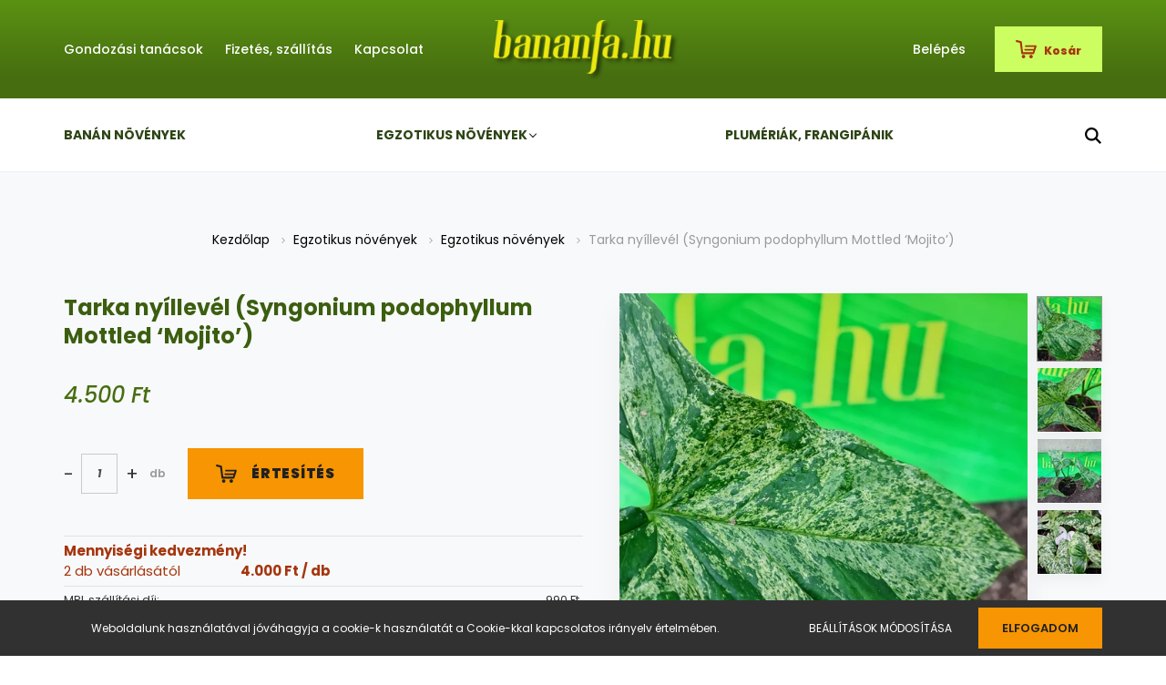

--- FILE ---
content_type: text/html; charset=UTF-8
request_url: https://www.bananfa.hu/_fragment?_path=_format%3Dhtml%26_locale%3Den%26_controller%3Dmodule%252Flastseen&_hash=ErClUFhhzLsk6y5NlGaCIE%2F%2F58k%2FhuXGOSzvaotpqaI%3D
body_size: 609
content:



    
            <div id="module_lastseen_wrapper" class="module-lastseen-wrapper">
    
    <div id="lastseen" class="module product-module home-position snapshot_vertical_direction" >
                                    <div class="module-head">
                                <h3 class="module-head-title">Utoljára megtekintett termékek</h3>
                    </div>
                            <div class="module-body">
                            <div class="product-snapshot-vertical snapshot_vertical list list_with_divs" id="lastseen_home_list"><div class="product-snapshot list_div_item">    
<div class="card product-card h-100  mobile-simple-view" >
            <div class="position-absolute">
            

<div class="product_badges vertical-orientation">
    </div>

        </div>
        <div class="product-card-image d-flex-center position-relative list_picture">
        
        <a class="img-thumbnail-link" href="https://www.bananfa.hu/tarka-nyillevel-syngonium-podophyllum-mottled-mojito" title="Tarka nyíllevél">
                            <img src="[data-uri]" data-src="https://bananfa.cdn.shoprenter.hu/custom/bananfa/image/cache/w360h360q100/product/Egzotikus/tarka_nyillevel1.jpg.webp?lastmod=1711652243.1582213581" class="card-img-top img-thumbnail" title="Tarka nyíllevél" alt="Tarka nyíllevél"  />
                    </a>
    </div>
    <div class="card-body product-card-body">
        
                <h2 class="product-card-item product-card-title h5">
    <a href="https://www.bananfa.hu/tarka-nyillevel-syngonium-podophyllum-mottled-mojito" title="Tarka nyíllevél">Tarka nyíllevél (Syngonium podophyllum Mottled ‘Mojito’)</a>
    </h2>    <div class="product-card-item product-card-price">
                    <span class="product-price">4.500 Ft</span>
                                    <div class="product-price__decrease-wrapper decrease-wrapper p-0 w-100 mt-2">
                                            </div>
                    </div>
    
<div class="product-card-item product-card-wishlist">
    
</div>
    </div>
    <div class="card-footer product-card-footer">
        <div class="product-card-item product-card-details">
    <a class="btn btn-outline-primary" href="https://www.bananfa.hu/tarka-nyillevel-syngonium-podophyllum-mottled-mojito">
        Részletek
    </a>
</div>
        
    </div>
    <input type="hidden" name="product_id" value="795" />
</div>
</div></div>
                                    </div>
                                </div>
    
            </div>
    

--- FILE ---
content_type: text/css
request_url: https://bananfa.cdn.shoprenter.hu/custom/bananfa/catalog/view/theme/amsterdam_global/stylesheet/stylesheet.css?v=1710971894
body_size: 366
content:
.telko {
    border-left: 10px solid #f79502;
    background-color: #466d10;
    box-shadow: 1px 1px 0px 0px #CCCCCC;
    font-weight: bold;
    padding: 10px 0px 1px;
    margin-top: -70px;
    margin-bottom: -50px;
    border-radius: 50px;
}
.kep {
	border: 1px solid #456e12;
	margin-right: 20px;
	margin-bottom: 20px;
	margin-top: 5px;
}
h1, h2, h3, h4, h5 {
	color: #3b5e0f;
}
p, li {
	font-size: 14px;	
}
.banner-items-title {
	text-shadow: 3px 3px 15px #000;
}
.banner-items-subtitle {
/*	text-shadow: 5px 5px 8px #000; */
	background-color: #466d10;
	opacity: 0.85;
	padding: 10px;
}
.sf-horizontal > .category-list > .nav-link {
	color: #2d4415;
	font-weight: bold;
	text-shadow: 1px 1px 1px #fff;
}
.product-desc {
	color: #3b5e0f;
}
.breadcrumb {
	font-size: 12px;
}
.tags-title.mr-1 {
	color: #3b5e0f;
	font-size: 14px;
	font-weight: bold;
}
.tags.d-flex.flex-wrap {
	font-size: 14px;
	font-weight: bold;
}
.product-quantity-discounts {
	color: #a5350d;
	font-size: 15px !important;
}
.product-collateral-list-name {
	margin: 0px 8px 0px 40px;
}
/* .product-collateral-list-image {
	margin: 100px 100px 100px 100px;
} */
.product-collateral-list-price span.product-price {
	margin: 0px 0px 0px 38px;
}
.product-parameters td {
    vertical-align: top;
}